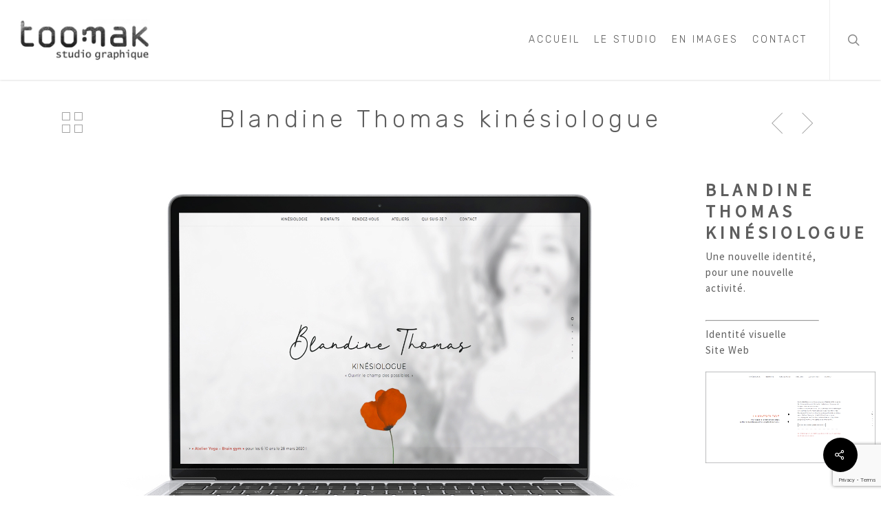

--- FILE ---
content_type: text/html; charset=utf-8
request_url: https://www.google.com/recaptcha/api2/anchor?ar=1&k=6LdlL0YsAAAAALQu0pLo-beXc5IJme9tpaVpTgpE&co=aHR0cHM6Ly93d3cudG9vbWFrLmNvbTo0NDM.&hl=en&v=PoyoqOPhxBO7pBk68S4YbpHZ&size=invisible&anchor-ms=20000&execute-ms=30000&cb=ech131ujixpt
body_size: 49649
content:
<!DOCTYPE HTML><html dir="ltr" lang="en"><head><meta http-equiv="Content-Type" content="text/html; charset=UTF-8">
<meta http-equiv="X-UA-Compatible" content="IE=edge">
<title>reCAPTCHA</title>
<style type="text/css">
/* cyrillic-ext */
@font-face {
  font-family: 'Roboto';
  font-style: normal;
  font-weight: 400;
  font-stretch: 100%;
  src: url(//fonts.gstatic.com/s/roboto/v48/KFO7CnqEu92Fr1ME7kSn66aGLdTylUAMa3GUBHMdazTgWw.woff2) format('woff2');
  unicode-range: U+0460-052F, U+1C80-1C8A, U+20B4, U+2DE0-2DFF, U+A640-A69F, U+FE2E-FE2F;
}
/* cyrillic */
@font-face {
  font-family: 'Roboto';
  font-style: normal;
  font-weight: 400;
  font-stretch: 100%;
  src: url(//fonts.gstatic.com/s/roboto/v48/KFO7CnqEu92Fr1ME7kSn66aGLdTylUAMa3iUBHMdazTgWw.woff2) format('woff2');
  unicode-range: U+0301, U+0400-045F, U+0490-0491, U+04B0-04B1, U+2116;
}
/* greek-ext */
@font-face {
  font-family: 'Roboto';
  font-style: normal;
  font-weight: 400;
  font-stretch: 100%;
  src: url(//fonts.gstatic.com/s/roboto/v48/KFO7CnqEu92Fr1ME7kSn66aGLdTylUAMa3CUBHMdazTgWw.woff2) format('woff2');
  unicode-range: U+1F00-1FFF;
}
/* greek */
@font-face {
  font-family: 'Roboto';
  font-style: normal;
  font-weight: 400;
  font-stretch: 100%;
  src: url(//fonts.gstatic.com/s/roboto/v48/KFO7CnqEu92Fr1ME7kSn66aGLdTylUAMa3-UBHMdazTgWw.woff2) format('woff2');
  unicode-range: U+0370-0377, U+037A-037F, U+0384-038A, U+038C, U+038E-03A1, U+03A3-03FF;
}
/* math */
@font-face {
  font-family: 'Roboto';
  font-style: normal;
  font-weight: 400;
  font-stretch: 100%;
  src: url(//fonts.gstatic.com/s/roboto/v48/KFO7CnqEu92Fr1ME7kSn66aGLdTylUAMawCUBHMdazTgWw.woff2) format('woff2');
  unicode-range: U+0302-0303, U+0305, U+0307-0308, U+0310, U+0312, U+0315, U+031A, U+0326-0327, U+032C, U+032F-0330, U+0332-0333, U+0338, U+033A, U+0346, U+034D, U+0391-03A1, U+03A3-03A9, U+03B1-03C9, U+03D1, U+03D5-03D6, U+03F0-03F1, U+03F4-03F5, U+2016-2017, U+2034-2038, U+203C, U+2040, U+2043, U+2047, U+2050, U+2057, U+205F, U+2070-2071, U+2074-208E, U+2090-209C, U+20D0-20DC, U+20E1, U+20E5-20EF, U+2100-2112, U+2114-2115, U+2117-2121, U+2123-214F, U+2190, U+2192, U+2194-21AE, U+21B0-21E5, U+21F1-21F2, U+21F4-2211, U+2213-2214, U+2216-22FF, U+2308-230B, U+2310, U+2319, U+231C-2321, U+2336-237A, U+237C, U+2395, U+239B-23B7, U+23D0, U+23DC-23E1, U+2474-2475, U+25AF, U+25B3, U+25B7, U+25BD, U+25C1, U+25CA, U+25CC, U+25FB, U+266D-266F, U+27C0-27FF, U+2900-2AFF, U+2B0E-2B11, U+2B30-2B4C, U+2BFE, U+3030, U+FF5B, U+FF5D, U+1D400-1D7FF, U+1EE00-1EEFF;
}
/* symbols */
@font-face {
  font-family: 'Roboto';
  font-style: normal;
  font-weight: 400;
  font-stretch: 100%;
  src: url(//fonts.gstatic.com/s/roboto/v48/KFO7CnqEu92Fr1ME7kSn66aGLdTylUAMaxKUBHMdazTgWw.woff2) format('woff2');
  unicode-range: U+0001-000C, U+000E-001F, U+007F-009F, U+20DD-20E0, U+20E2-20E4, U+2150-218F, U+2190, U+2192, U+2194-2199, U+21AF, U+21E6-21F0, U+21F3, U+2218-2219, U+2299, U+22C4-22C6, U+2300-243F, U+2440-244A, U+2460-24FF, U+25A0-27BF, U+2800-28FF, U+2921-2922, U+2981, U+29BF, U+29EB, U+2B00-2BFF, U+4DC0-4DFF, U+FFF9-FFFB, U+10140-1018E, U+10190-1019C, U+101A0, U+101D0-101FD, U+102E0-102FB, U+10E60-10E7E, U+1D2C0-1D2D3, U+1D2E0-1D37F, U+1F000-1F0FF, U+1F100-1F1AD, U+1F1E6-1F1FF, U+1F30D-1F30F, U+1F315, U+1F31C, U+1F31E, U+1F320-1F32C, U+1F336, U+1F378, U+1F37D, U+1F382, U+1F393-1F39F, U+1F3A7-1F3A8, U+1F3AC-1F3AF, U+1F3C2, U+1F3C4-1F3C6, U+1F3CA-1F3CE, U+1F3D4-1F3E0, U+1F3ED, U+1F3F1-1F3F3, U+1F3F5-1F3F7, U+1F408, U+1F415, U+1F41F, U+1F426, U+1F43F, U+1F441-1F442, U+1F444, U+1F446-1F449, U+1F44C-1F44E, U+1F453, U+1F46A, U+1F47D, U+1F4A3, U+1F4B0, U+1F4B3, U+1F4B9, U+1F4BB, U+1F4BF, U+1F4C8-1F4CB, U+1F4D6, U+1F4DA, U+1F4DF, U+1F4E3-1F4E6, U+1F4EA-1F4ED, U+1F4F7, U+1F4F9-1F4FB, U+1F4FD-1F4FE, U+1F503, U+1F507-1F50B, U+1F50D, U+1F512-1F513, U+1F53E-1F54A, U+1F54F-1F5FA, U+1F610, U+1F650-1F67F, U+1F687, U+1F68D, U+1F691, U+1F694, U+1F698, U+1F6AD, U+1F6B2, U+1F6B9-1F6BA, U+1F6BC, U+1F6C6-1F6CF, U+1F6D3-1F6D7, U+1F6E0-1F6EA, U+1F6F0-1F6F3, U+1F6F7-1F6FC, U+1F700-1F7FF, U+1F800-1F80B, U+1F810-1F847, U+1F850-1F859, U+1F860-1F887, U+1F890-1F8AD, U+1F8B0-1F8BB, U+1F8C0-1F8C1, U+1F900-1F90B, U+1F93B, U+1F946, U+1F984, U+1F996, U+1F9E9, U+1FA00-1FA6F, U+1FA70-1FA7C, U+1FA80-1FA89, U+1FA8F-1FAC6, U+1FACE-1FADC, U+1FADF-1FAE9, U+1FAF0-1FAF8, U+1FB00-1FBFF;
}
/* vietnamese */
@font-face {
  font-family: 'Roboto';
  font-style: normal;
  font-weight: 400;
  font-stretch: 100%;
  src: url(//fonts.gstatic.com/s/roboto/v48/KFO7CnqEu92Fr1ME7kSn66aGLdTylUAMa3OUBHMdazTgWw.woff2) format('woff2');
  unicode-range: U+0102-0103, U+0110-0111, U+0128-0129, U+0168-0169, U+01A0-01A1, U+01AF-01B0, U+0300-0301, U+0303-0304, U+0308-0309, U+0323, U+0329, U+1EA0-1EF9, U+20AB;
}
/* latin-ext */
@font-face {
  font-family: 'Roboto';
  font-style: normal;
  font-weight: 400;
  font-stretch: 100%;
  src: url(//fonts.gstatic.com/s/roboto/v48/KFO7CnqEu92Fr1ME7kSn66aGLdTylUAMa3KUBHMdazTgWw.woff2) format('woff2');
  unicode-range: U+0100-02BA, U+02BD-02C5, U+02C7-02CC, U+02CE-02D7, U+02DD-02FF, U+0304, U+0308, U+0329, U+1D00-1DBF, U+1E00-1E9F, U+1EF2-1EFF, U+2020, U+20A0-20AB, U+20AD-20C0, U+2113, U+2C60-2C7F, U+A720-A7FF;
}
/* latin */
@font-face {
  font-family: 'Roboto';
  font-style: normal;
  font-weight: 400;
  font-stretch: 100%;
  src: url(//fonts.gstatic.com/s/roboto/v48/KFO7CnqEu92Fr1ME7kSn66aGLdTylUAMa3yUBHMdazQ.woff2) format('woff2');
  unicode-range: U+0000-00FF, U+0131, U+0152-0153, U+02BB-02BC, U+02C6, U+02DA, U+02DC, U+0304, U+0308, U+0329, U+2000-206F, U+20AC, U+2122, U+2191, U+2193, U+2212, U+2215, U+FEFF, U+FFFD;
}
/* cyrillic-ext */
@font-face {
  font-family: 'Roboto';
  font-style: normal;
  font-weight: 500;
  font-stretch: 100%;
  src: url(//fonts.gstatic.com/s/roboto/v48/KFO7CnqEu92Fr1ME7kSn66aGLdTylUAMa3GUBHMdazTgWw.woff2) format('woff2');
  unicode-range: U+0460-052F, U+1C80-1C8A, U+20B4, U+2DE0-2DFF, U+A640-A69F, U+FE2E-FE2F;
}
/* cyrillic */
@font-face {
  font-family: 'Roboto';
  font-style: normal;
  font-weight: 500;
  font-stretch: 100%;
  src: url(//fonts.gstatic.com/s/roboto/v48/KFO7CnqEu92Fr1ME7kSn66aGLdTylUAMa3iUBHMdazTgWw.woff2) format('woff2');
  unicode-range: U+0301, U+0400-045F, U+0490-0491, U+04B0-04B1, U+2116;
}
/* greek-ext */
@font-face {
  font-family: 'Roboto';
  font-style: normal;
  font-weight: 500;
  font-stretch: 100%;
  src: url(//fonts.gstatic.com/s/roboto/v48/KFO7CnqEu92Fr1ME7kSn66aGLdTylUAMa3CUBHMdazTgWw.woff2) format('woff2');
  unicode-range: U+1F00-1FFF;
}
/* greek */
@font-face {
  font-family: 'Roboto';
  font-style: normal;
  font-weight: 500;
  font-stretch: 100%;
  src: url(//fonts.gstatic.com/s/roboto/v48/KFO7CnqEu92Fr1ME7kSn66aGLdTylUAMa3-UBHMdazTgWw.woff2) format('woff2');
  unicode-range: U+0370-0377, U+037A-037F, U+0384-038A, U+038C, U+038E-03A1, U+03A3-03FF;
}
/* math */
@font-face {
  font-family: 'Roboto';
  font-style: normal;
  font-weight: 500;
  font-stretch: 100%;
  src: url(//fonts.gstatic.com/s/roboto/v48/KFO7CnqEu92Fr1ME7kSn66aGLdTylUAMawCUBHMdazTgWw.woff2) format('woff2');
  unicode-range: U+0302-0303, U+0305, U+0307-0308, U+0310, U+0312, U+0315, U+031A, U+0326-0327, U+032C, U+032F-0330, U+0332-0333, U+0338, U+033A, U+0346, U+034D, U+0391-03A1, U+03A3-03A9, U+03B1-03C9, U+03D1, U+03D5-03D6, U+03F0-03F1, U+03F4-03F5, U+2016-2017, U+2034-2038, U+203C, U+2040, U+2043, U+2047, U+2050, U+2057, U+205F, U+2070-2071, U+2074-208E, U+2090-209C, U+20D0-20DC, U+20E1, U+20E5-20EF, U+2100-2112, U+2114-2115, U+2117-2121, U+2123-214F, U+2190, U+2192, U+2194-21AE, U+21B0-21E5, U+21F1-21F2, U+21F4-2211, U+2213-2214, U+2216-22FF, U+2308-230B, U+2310, U+2319, U+231C-2321, U+2336-237A, U+237C, U+2395, U+239B-23B7, U+23D0, U+23DC-23E1, U+2474-2475, U+25AF, U+25B3, U+25B7, U+25BD, U+25C1, U+25CA, U+25CC, U+25FB, U+266D-266F, U+27C0-27FF, U+2900-2AFF, U+2B0E-2B11, U+2B30-2B4C, U+2BFE, U+3030, U+FF5B, U+FF5D, U+1D400-1D7FF, U+1EE00-1EEFF;
}
/* symbols */
@font-face {
  font-family: 'Roboto';
  font-style: normal;
  font-weight: 500;
  font-stretch: 100%;
  src: url(//fonts.gstatic.com/s/roboto/v48/KFO7CnqEu92Fr1ME7kSn66aGLdTylUAMaxKUBHMdazTgWw.woff2) format('woff2');
  unicode-range: U+0001-000C, U+000E-001F, U+007F-009F, U+20DD-20E0, U+20E2-20E4, U+2150-218F, U+2190, U+2192, U+2194-2199, U+21AF, U+21E6-21F0, U+21F3, U+2218-2219, U+2299, U+22C4-22C6, U+2300-243F, U+2440-244A, U+2460-24FF, U+25A0-27BF, U+2800-28FF, U+2921-2922, U+2981, U+29BF, U+29EB, U+2B00-2BFF, U+4DC0-4DFF, U+FFF9-FFFB, U+10140-1018E, U+10190-1019C, U+101A0, U+101D0-101FD, U+102E0-102FB, U+10E60-10E7E, U+1D2C0-1D2D3, U+1D2E0-1D37F, U+1F000-1F0FF, U+1F100-1F1AD, U+1F1E6-1F1FF, U+1F30D-1F30F, U+1F315, U+1F31C, U+1F31E, U+1F320-1F32C, U+1F336, U+1F378, U+1F37D, U+1F382, U+1F393-1F39F, U+1F3A7-1F3A8, U+1F3AC-1F3AF, U+1F3C2, U+1F3C4-1F3C6, U+1F3CA-1F3CE, U+1F3D4-1F3E0, U+1F3ED, U+1F3F1-1F3F3, U+1F3F5-1F3F7, U+1F408, U+1F415, U+1F41F, U+1F426, U+1F43F, U+1F441-1F442, U+1F444, U+1F446-1F449, U+1F44C-1F44E, U+1F453, U+1F46A, U+1F47D, U+1F4A3, U+1F4B0, U+1F4B3, U+1F4B9, U+1F4BB, U+1F4BF, U+1F4C8-1F4CB, U+1F4D6, U+1F4DA, U+1F4DF, U+1F4E3-1F4E6, U+1F4EA-1F4ED, U+1F4F7, U+1F4F9-1F4FB, U+1F4FD-1F4FE, U+1F503, U+1F507-1F50B, U+1F50D, U+1F512-1F513, U+1F53E-1F54A, U+1F54F-1F5FA, U+1F610, U+1F650-1F67F, U+1F687, U+1F68D, U+1F691, U+1F694, U+1F698, U+1F6AD, U+1F6B2, U+1F6B9-1F6BA, U+1F6BC, U+1F6C6-1F6CF, U+1F6D3-1F6D7, U+1F6E0-1F6EA, U+1F6F0-1F6F3, U+1F6F7-1F6FC, U+1F700-1F7FF, U+1F800-1F80B, U+1F810-1F847, U+1F850-1F859, U+1F860-1F887, U+1F890-1F8AD, U+1F8B0-1F8BB, U+1F8C0-1F8C1, U+1F900-1F90B, U+1F93B, U+1F946, U+1F984, U+1F996, U+1F9E9, U+1FA00-1FA6F, U+1FA70-1FA7C, U+1FA80-1FA89, U+1FA8F-1FAC6, U+1FACE-1FADC, U+1FADF-1FAE9, U+1FAF0-1FAF8, U+1FB00-1FBFF;
}
/* vietnamese */
@font-face {
  font-family: 'Roboto';
  font-style: normal;
  font-weight: 500;
  font-stretch: 100%;
  src: url(//fonts.gstatic.com/s/roboto/v48/KFO7CnqEu92Fr1ME7kSn66aGLdTylUAMa3OUBHMdazTgWw.woff2) format('woff2');
  unicode-range: U+0102-0103, U+0110-0111, U+0128-0129, U+0168-0169, U+01A0-01A1, U+01AF-01B0, U+0300-0301, U+0303-0304, U+0308-0309, U+0323, U+0329, U+1EA0-1EF9, U+20AB;
}
/* latin-ext */
@font-face {
  font-family: 'Roboto';
  font-style: normal;
  font-weight: 500;
  font-stretch: 100%;
  src: url(//fonts.gstatic.com/s/roboto/v48/KFO7CnqEu92Fr1ME7kSn66aGLdTylUAMa3KUBHMdazTgWw.woff2) format('woff2');
  unicode-range: U+0100-02BA, U+02BD-02C5, U+02C7-02CC, U+02CE-02D7, U+02DD-02FF, U+0304, U+0308, U+0329, U+1D00-1DBF, U+1E00-1E9F, U+1EF2-1EFF, U+2020, U+20A0-20AB, U+20AD-20C0, U+2113, U+2C60-2C7F, U+A720-A7FF;
}
/* latin */
@font-face {
  font-family: 'Roboto';
  font-style: normal;
  font-weight: 500;
  font-stretch: 100%;
  src: url(//fonts.gstatic.com/s/roboto/v48/KFO7CnqEu92Fr1ME7kSn66aGLdTylUAMa3yUBHMdazQ.woff2) format('woff2');
  unicode-range: U+0000-00FF, U+0131, U+0152-0153, U+02BB-02BC, U+02C6, U+02DA, U+02DC, U+0304, U+0308, U+0329, U+2000-206F, U+20AC, U+2122, U+2191, U+2193, U+2212, U+2215, U+FEFF, U+FFFD;
}
/* cyrillic-ext */
@font-face {
  font-family: 'Roboto';
  font-style: normal;
  font-weight: 900;
  font-stretch: 100%;
  src: url(//fonts.gstatic.com/s/roboto/v48/KFO7CnqEu92Fr1ME7kSn66aGLdTylUAMa3GUBHMdazTgWw.woff2) format('woff2');
  unicode-range: U+0460-052F, U+1C80-1C8A, U+20B4, U+2DE0-2DFF, U+A640-A69F, U+FE2E-FE2F;
}
/* cyrillic */
@font-face {
  font-family: 'Roboto';
  font-style: normal;
  font-weight: 900;
  font-stretch: 100%;
  src: url(//fonts.gstatic.com/s/roboto/v48/KFO7CnqEu92Fr1ME7kSn66aGLdTylUAMa3iUBHMdazTgWw.woff2) format('woff2');
  unicode-range: U+0301, U+0400-045F, U+0490-0491, U+04B0-04B1, U+2116;
}
/* greek-ext */
@font-face {
  font-family: 'Roboto';
  font-style: normal;
  font-weight: 900;
  font-stretch: 100%;
  src: url(//fonts.gstatic.com/s/roboto/v48/KFO7CnqEu92Fr1ME7kSn66aGLdTylUAMa3CUBHMdazTgWw.woff2) format('woff2');
  unicode-range: U+1F00-1FFF;
}
/* greek */
@font-face {
  font-family: 'Roboto';
  font-style: normal;
  font-weight: 900;
  font-stretch: 100%;
  src: url(//fonts.gstatic.com/s/roboto/v48/KFO7CnqEu92Fr1ME7kSn66aGLdTylUAMa3-UBHMdazTgWw.woff2) format('woff2');
  unicode-range: U+0370-0377, U+037A-037F, U+0384-038A, U+038C, U+038E-03A1, U+03A3-03FF;
}
/* math */
@font-face {
  font-family: 'Roboto';
  font-style: normal;
  font-weight: 900;
  font-stretch: 100%;
  src: url(//fonts.gstatic.com/s/roboto/v48/KFO7CnqEu92Fr1ME7kSn66aGLdTylUAMawCUBHMdazTgWw.woff2) format('woff2');
  unicode-range: U+0302-0303, U+0305, U+0307-0308, U+0310, U+0312, U+0315, U+031A, U+0326-0327, U+032C, U+032F-0330, U+0332-0333, U+0338, U+033A, U+0346, U+034D, U+0391-03A1, U+03A3-03A9, U+03B1-03C9, U+03D1, U+03D5-03D6, U+03F0-03F1, U+03F4-03F5, U+2016-2017, U+2034-2038, U+203C, U+2040, U+2043, U+2047, U+2050, U+2057, U+205F, U+2070-2071, U+2074-208E, U+2090-209C, U+20D0-20DC, U+20E1, U+20E5-20EF, U+2100-2112, U+2114-2115, U+2117-2121, U+2123-214F, U+2190, U+2192, U+2194-21AE, U+21B0-21E5, U+21F1-21F2, U+21F4-2211, U+2213-2214, U+2216-22FF, U+2308-230B, U+2310, U+2319, U+231C-2321, U+2336-237A, U+237C, U+2395, U+239B-23B7, U+23D0, U+23DC-23E1, U+2474-2475, U+25AF, U+25B3, U+25B7, U+25BD, U+25C1, U+25CA, U+25CC, U+25FB, U+266D-266F, U+27C0-27FF, U+2900-2AFF, U+2B0E-2B11, U+2B30-2B4C, U+2BFE, U+3030, U+FF5B, U+FF5D, U+1D400-1D7FF, U+1EE00-1EEFF;
}
/* symbols */
@font-face {
  font-family: 'Roboto';
  font-style: normal;
  font-weight: 900;
  font-stretch: 100%;
  src: url(//fonts.gstatic.com/s/roboto/v48/KFO7CnqEu92Fr1ME7kSn66aGLdTylUAMaxKUBHMdazTgWw.woff2) format('woff2');
  unicode-range: U+0001-000C, U+000E-001F, U+007F-009F, U+20DD-20E0, U+20E2-20E4, U+2150-218F, U+2190, U+2192, U+2194-2199, U+21AF, U+21E6-21F0, U+21F3, U+2218-2219, U+2299, U+22C4-22C6, U+2300-243F, U+2440-244A, U+2460-24FF, U+25A0-27BF, U+2800-28FF, U+2921-2922, U+2981, U+29BF, U+29EB, U+2B00-2BFF, U+4DC0-4DFF, U+FFF9-FFFB, U+10140-1018E, U+10190-1019C, U+101A0, U+101D0-101FD, U+102E0-102FB, U+10E60-10E7E, U+1D2C0-1D2D3, U+1D2E0-1D37F, U+1F000-1F0FF, U+1F100-1F1AD, U+1F1E6-1F1FF, U+1F30D-1F30F, U+1F315, U+1F31C, U+1F31E, U+1F320-1F32C, U+1F336, U+1F378, U+1F37D, U+1F382, U+1F393-1F39F, U+1F3A7-1F3A8, U+1F3AC-1F3AF, U+1F3C2, U+1F3C4-1F3C6, U+1F3CA-1F3CE, U+1F3D4-1F3E0, U+1F3ED, U+1F3F1-1F3F3, U+1F3F5-1F3F7, U+1F408, U+1F415, U+1F41F, U+1F426, U+1F43F, U+1F441-1F442, U+1F444, U+1F446-1F449, U+1F44C-1F44E, U+1F453, U+1F46A, U+1F47D, U+1F4A3, U+1F4B0, U+1F4B3, U+1F4B9, U+1F4BB, U+1F4BF, U+1F4C8-1F4CB, U+1F4D6, U+1F4DA, U+1F4DF, U+1F4E3-1F4E6, U+1F4EA-1F4ED, U+1F4F7, U+1F4F9-1F4FB, U+1F4FD-1F4FE, U+1F503, U+1F507-1F50B, U+1F50D, U+1F512-1F513, U+1F53E-1F54A, U+1F54F-1F5FA, U+1F610, U+1F650-1F67F, U+1F687, U+1F68D, U+1F691, U+1F694, U+1F698, U+1F6AD, U+1F6B2, U+1F6B9-1F6BA, U+1F6BC, U+1F6C6-1F6CF, U+1F6D3-1F6D7, U+1F6E0-1F6EA, U+1F6F0-1F6F3, U+1F6F7-1F6FC, U+1F700-1F7FF, U+1F800-1F80B, U+1F810-1F847, U+1F850-1F859, U+1F860-1F887, U+1F890-1F8AD, U+1F8B0-1F8BB, U+1F8C0-1F8C1, U+1F900-1F90B, U+1F93B, U+1F946, U+1F984, U+1F996, U+1F9E9, U+1FA00-1FA6F, U+1FA70-1FA7C, U+1FA80-1FA89, U+1FA8F-1FAC6, U+1FACE-1FADC, U+1FADF-1FAE9, U+1FAF0-1FAF8, U+1FB00-1FBFF;
}
/* vietnamese */
@font-face {
  font-family: 'Roboto';
  font-style: normal;
  font-weight: 900;
  font-stretch: 100%;
  src: url(//fonts.gstatic.com/s/roboto/v48/KFO7CnqEu92Fr1ME7kSn66aGLdTylUAMa3OUBHMdazTgWw.woff2) format('woff2');
  unicode-range: U+0102-0103, U+0110-0111, U+0128-0129, U+0168-0169, U+01A0-01A1, U+01AF-01B0, U+0300-0301, U+0303-0304, U+0308-0309, U+0323, U+0329, U+1EA0-1EF9, U+20AB;
}
/* latin-ext */
@font-face {
  font-family: 'Roboto';
  font-style: normal;
  font-weight: 900;
  font-stretch: 100%;
  src: url(//fonts.gstatic.com/s/roboto/v48/KFO7CnqEu92Fr1ME7kSn66aGLdTylUAMa3KUBHMdazTgWw.woff2) format('woff2');
  unicode-range: U+0100-02BA, U+02BD-02C5, U+02C7-02CC, U+02CE-02D7, U+02DD-02FF, U+0304, U+0308, U+0329, U+1D00-1DBF, U+1E00-1E9F, U+1EF2-1EFF, U+2020, U+20A0-20AB, U+20AD-20C0, U+2113, U+2C60-2C7F, U+A720-A7FF;
}
/* latin */
@font-face {
  font-family: 'Roboto';
  font-style: normal;
  font-weight: 900;
  font-stretch: 100%;
  src: url(//fonts.gstatic.com/s/roboto/v48/KFO7CnqEu92Fr1ME7kSn66aGLdTylUAMa3yUBHMdazQ.woff2) format('woff2');
  unicode-range: U+0000-00FF, U+0131, U+0152-0153, U+02BB-02BC, U+02C6, U+02DA, U+02DC, U+0304, U+0308, U+0329, U+2000-206F, U+20AC, U+2122, U+2191, U+2193, U+2212, U+2215, U+FEFF, U+FFFD;
}

</style>
<link rel="stylesheet" type="text/css" href="https://www.gstatic.com/recaptcha/releases/PoyoqOPhxBO7pBk68S4YbpHZ/styles__ltr.css">
<script nonce="I3F0uUmZbOp1xLUkloBdRw" type="text/javascript">window['__recaptcha_api'] = 'https://www.google.com/recaptcha/api2/';</script>
<script type="text/javascript" src="https://www.gstatic.com/recaptcha/releases/PoyoqOPhxBO7pBk68S4YbpHZ/recaptcha__en.js" nonce="I3F0uUmZbOp1xLUkloBdRw">
      
    </script></head>
<body><div id="rc-anchor-alert" class="rc-anchor-alert"></div>
<input type="hidden" id="recaptcha-token" value="[base64]">
<script type="text/javascript" nonce="I3F0uUmZbOp1xLUkloBdRw">
      recaptcha.anchor.Main.init("[\x22ainput\x22,[\x22bgdata\x22,\x22\x22,\[base64]/[base64]/[base64]/[base64]/[base64]/[base64]/KGcoTywyNTMsTy5PKSxVRyhPLEMpKTpnKE8sMjUzLEMpLE8pKSxsKSksTykpfSxieT1mdW5jdGlvbihDLE8sdSxsKXtmb3IobD0odT1SKEMpLDApO08+MDtPLS0pbD1sPDw4fFooQyk7ZyhDLHUsbCl9LFVHPWZ1bmN0aW9uKEMsTyl7Qy5pLmxlbmd0aD4xMDQ/[base64]/[base64]/[base64]/[base64]/[base64]/[base64]/[base64]\\u003d\x22,\[base64]\\u003d\\u003d\x22,\x22HC53wpo9TsKFbMKjOQDDj3HDmsKULsOgUMOvWsK5ZmFCw6Uowpsvw65LYsOBw7rCnV3DlsOuw53Cj8Kyw4HCv8Kcw6XCk8OUw6/DiBtFTntAY8K+wp42X2jCjQ3DsDLCk8KkEcK4w60pbcKxAsK/[base64]/ChADCrsOrMcKgRXY/JX7CsMOIPUvDgsO+w7HDrcORHTIWwqnDlQDDoMKiw65pw6UOFsKfGsKQcMK6BznDgk3CtsO0JE5fw5NpwqtRwpvDulsEcFc/F8OPw7FNQj/CncKQZsK4B8Kfw6BRw7PDvA/ChFnChRbDnsKVLcKiF2prPxhadcK6PMOgEcOEKXQRw6zCkm/DqcOtdsKVwpnCs8OtwqpsQMKIwp3Csx/CqsKRwq3CiyFrwpt8w4zCvsKxw4/ClH3Dmz0MwqvCrcKzw7YcwpXDiCMOwrDCq1hZNsOlIsO3w4dXw512w57ClcOEAAlUw7JPw73CmXDDgFvDpmXDg2wRw5diYsKtZX/DjBA2ZXI7V8KUwpLCozp1w4/DhsO1w4zDhGNjJVUUw7LDskjDr1s/[base64]/wqHCpBoIHcKfKgUUBBp4CsOJwrLDm8KIY8KIwpPDuQHDiz7CoDYjw7HCmzzDjSfDp8OOcGIfwrXDqyfDvTzCuMKLdSw5Q8Klw6xZFi/DjMKgw6vClcKKf8OOwqQqbjgEUyLChQjCgsOqHsKrb2zCglZJfMKhwoJ3w6ZFwo7CoMOnwrTCusKCDcOlSgnDt8Onwq3Cu1dDwrUoRsKTw7hPUMO3C07Dul/CvDYJKsK7aXLDmsKKwqrCrxHDvzrCq8KPf3FJwrbCjjzCi1bCuiB4CsKKWMO6KnrDp8KIwqfDjsK6cT3Cj3U6PMObC8OFwoZGw6zCk8OgIsKjw6TCmBfCog/Csm8RXsKeRTMmw67CixxGRcOSwqbChVzDiTwcwqFewr0zNHXCtkDDnF/DvgfDqXbDkTHCmcOKwpIdw4xkw4bCgkBEwr1XwoTCpGHCq8K4w4DDhsOhbMOiwr1tBQ9uwrrCocOiw4E5w5nCosKPEQ3DsBDDo2vChsOlZ8O4w4h1w7hpwr5tw409w5ULw7bDnsK8bcO0wqDDgsKkR8K5WcK7P8K/NMKgw6XCoUk5w58YwpwmwqvDolXDgWjCszHDrDLDsBHCghkoWBsjwrLCmR/DpsK9AQgUBBLDrMK1RS/DiRzCnh/[base64]/[base64]/DgcOzw7rCicKTa8KQw57DuEALMz0pdMOvVVUsTsOvEcOUV115wo/DtMOnXcKOX0Ihwp3DnkU4woAdHMKPwoXCvi4ew6AjPcO1w7XCvsOKw5nCjcKQLMKjUh5vDCjDvcOuw7cxwoxjYnYBw4LDglTDssK+w7XCrsOCwpvCq8Ojwr81c8KAcBDCsWfDusOXwqpxM8KZD3TCrBHDvMOZw67DhMKjdh3CscKjPg/CglwrdMOAwonDo8Knw6kiEmFuR2HCgsKpw6AVfMOzNULDgMKdQnrCtsOPw4duYMKXPcKHWcK4DMK6woZnwr7Cli4LwoFBw53DojpvworCi0wEworDol1AIMOswppRw5fDq3vCvmwAwrzCpMOBw77Ct8KTw5JiN0t4QnPCpD5Hd8KQR0TDqsK2TQNsbcOtwrc/[base64]/DtcKEwpfCuy0ueGrCnsOtV8KMw5BIwr7Cu2xpEsKQEsKyZVHComwGHkPDplbDr8ORwrAxSsKPdsKNw4FcGcKiPcONwrHCql/CpcKtw7VvQMOJRRM0LMK2w4LCh8OtwonDgAIJwrlVwo/[base64]/Do245SsKIwrTDkcOJUMOBwp0Rw7EWCFPCgsOxPyRODzLCrmLDsMKnw5XCr8Ojw4nCr8OANMKCw6/[base64]/Ckm7CnMO5OMOMw6pMw6ZEw40yUcO6BMO8w5XDqMKiCgVfw63DqsKDw5YTWcOkw4jDlSXCvsOFw4I4w4/DqMK2wo/Co8Knw5HDsMK4w4hLw7zDkcOgcEoXY8Kbw6DDpsOCw5Q7OBwUw75zH1rCkTHCucKKwpLCs8OwCMKbX1DDv30ww4kjw65kwpbCiyXDqMO7PCPDql/DvMKYwpPDvz7DonXCt8O7wqV6a1PCnnFvwq56w7YiwoQcKcOWUyJXw7HCm8K3w6PCrirCtQbCvm/Cq0vCkyFXVMOmA3lMB8KkwobDsjcdw4fCqhTDt8KvB8K5M3nCisKxw4TCmzTDkxUOw7DDiF4DERRFwotaT8O7MsOkwrXDgF7CmjfCrcOXa8KULShoSRIGw6nDmMKLw4/CjB5ISTfCiAEiC8KabANsIhLDmUrClHxTwopjw5cNW8Kgwpoxw4UEw6w6dsOfYGwzAVPDoVzCtT0wVz1kYB3DpMKUw7I7w5XClMOVw7Bswo/CnsKVMg1ewqjCuxbCgSlzfcO1b8KOwpbCosKswrfClsOfe1zDnMOxSirDlTcGOGB+wpJdwrIWw5HCgsK6wpPCt8KpwpshHG/[base64]/CnMOtPcORw4DCi8KrCsOKNsOXDyzDv8K2Y0zDtcKXC8OzUG3CicOqScODwot3R8OewqTCsH8pw6oKJDpBwobCsV/CjsOPwpnCm8OSIh1ywqfDkMKawo/Dv0vCthMHwpdJaMK8ZMOswoXDjMKPwr7CjXPCgsOMScKdHMKOwr/[base64]/DosO8F8KJw5sHQsOzEy3CkcOXEws0B8KpIzEzw69SBMODZwXCicKpwrPCnE02Q8KJTkgNwp5MwqzCgsOYLcO7bcONwr4CworDgcKVw6PDmU4aGMOWwp1EwrrDsnorw4PDnT/[base64]/DrsOCw7rDgEhAw6XDucKtRMKeXj9xRz3DqVkmQ8Kiw77DpGB2a3VifhPCtknDuAUvwrUWLR/CkiXDoHB1OsOsw7PCvWLDlMOcY1Bfw4FjdTkbwrvDo8OIw5gPwqUgw6xHwqvDkxQUd1XCvG4gbsKLFsK9wqPDuwTCky/DuQUiUsKKwqx0Cg7CqcOZwpvCjwfCk8KNw4/DrWNbOArDoAHDgsKRwrVbw5/Cj04yw67DuFp6w57DmWRtbsKgHMO4E8KEwpYIw4fDhMO7byTDgTfCjjvCsxnDm3rDtl7CnTLCtMKaPsKNCcKbHMOdd1nCiXlYwrHCnHEFOUcHdAzDlUbDshHCssKXTUBiwplWwp91w6LDisOtVEEqw7LChcO8wpLCl8KVwq/DvcOde0PCmRhNO8K9wpDCsWUbwpsCSWvDuHo2w5rCrMOVYxvCosO+RcKaw4bCqjUoMMKbwrfCjTYZEsOqw5Esw7Jiw5fDgwTDkTUEE8O/w4F9w6UCwrlvPcOXSmvDnsKLw7ZMc8KNaMKkEWnDjcKLMScsw4ovw7XCm8ONUALCjMKUH8OjdsO6RsO7fsKXDsOtwqvCrTBfwptceMKoOMKlw5EBw65cQsOLdMKmZ8OXHcKbwqUBAHHCqnnDncOgwoHDhMO4esKrw5XDtcKMw7JXbcKmIMOLwrYgwoJZw6dwwpNVwq/DgsO2w6fDk2lgbcKpJcKtw6ERwo3CqsKcw50aVglEw6fDqmRQHEDCrHYDDsKqw44TwrXDnjBbwq/DoCvDvMKWwr7DscOIw7vCscK2wopBWMKOCRrCg8OqNcK2U8KCwpEbw6jDlnUqwpbDqyhpw6/DlC4hbi3Ci3nCl8OQworDk8OZw6NTHBdYwrLCrMKRZMOPw4ZlwrnCq8O0wqPDs8KxFsO7w6HCjRk4w7kDeCNjw6IKfcOqQh9Lw4JowoHClnliw5/CrcOXRB8gWFjDkAHCh8KLw47CvMKtwqNSJklNwq7CoCXCncKqVmV9woXCp8K7w6U/CFQJw6nDmFnCmcKJwrIOQ8KpbMKkwrjDi3jDlMKcwp9wwotiGsOww4FPVMK9w6XCoMOkwrTCt0HDqMKPwrhQwotkw4V1PsOtw4p3wpXCuhh2JG7DksObw5Iyb2ZCw5vDuE/Dh8Kbw4hyw7XDjjXDnzJDS0/ChUjDv2YMA0DDiXLCvcKfwpzCocKMw6ALX8OBWcOkw7/[base64]/DhsOCKMKpd1HCnC7CocKSa8OHA8KCw4AXw7DCjQARRcKVw7Qcwr13woR9w69Iw6g/[base64]/Dl3cpVcK9w43DssKJw5lzcMKdNsO6TMK8w7nChyBLcsOHw5fDjATDhcORHntywo3DlUk2P8OHIUjCn8KCw5QwwrpKwoTDgBhDw7bDt8OFw5LCoUp0wo3Ck8OGHjYZwp/CtcKUS8OGwqp8VXVUw50GwpXDk3okwojDniNGYzfDtDXCpC7DgsKIH8OEwpgxVBDCrgHDlC/[base64]/[base64]/CigoibsOzw6/CiMORw43DqsKOOsO9woHDtMO3w6/DvRNAeMOKcArDqcOgw5gSw4TDlsOoAsKZZwPDhQTCmXMxw6DCicKfw419NXA/YsOCKgzDqcO8wrnCpVdoYMO7ECPDhi4bw6DCnsK/NjXDjUtwwpDCvAbCpipzZ2XClQgLM1gDd8Ksw6PDhhHDt8KWR2gowqJ/wr7CvVRdO8OHIlnDnxIaw6vCuEwZQ8Otw6LCnzhVczXCr8OBRTQOTBTCvn1gwqBVw5EUImVcw7wNZsOBb8KPYjE0InB5w7XDvsKHZ2vDoCYibwDCuXdua8O6E8Odw6hTW0ZGw6oYw6fCpQ/Ct8KfwoRhd3vDrMOSUVbCrSA+w71UAiF0InxCwqLDq8Oww7nCmMK2wr3Dkx/[base64]/DtMOFwrPDn3/DsHpLaUjDuMOmQFprwqt/w4xUw53DuFBFYsKURnIpZl/Du8KmwrDDvEtrwpAuHkkiAAp6w5VJAxM7w7Ndw5MUYCxCwonDgcOzw6jCvcOEwoNJKcKzw7jCksKZbT/DinPCrsOyN8OydMOzw4TDg8KLWCF5MQzCt399C8OgccOBWVp4D04QwpFawp3CpcKEbTYdGcK5woDDpsOAdcKmwoXCksOQKVzDhRpiw4xbXAxKw6wtwqHDm8O6UsOlQgR0c8Odw4pHbR1NSGTDkMOHw5YYw6vDjx7CnzoYdiRbwohdwqbDssOVwq8IwqHCnzzClcO/JsOFw7XCiMOzWTbDjxvDpMK1woMobS4ew4Mjw71uw5/[base64]/DlQXDpcOHwr3DqQjCv8O+wpVJw6HDnWzDqyQ0w7BMQcK2ccKAIhfDqcKkwps3JMKPSE0+asOEw45sw5PDiFnDrsOgwq4BCFIFw60iTnBqw5lILcKnfTDDmMKpMDHCrcKYBcOsDR/CmVzCssOzw4TDkMKPCT0ow5VDwqs2fh9lYMOZE8K7wqrCkcOiCzbDisORwpJewolsw4sGw4DDqMKfOsOdw4/Dj3DDonbClsKveMKBPTYew6XDssK9wq7CqTt5wqPCjMOvw6tzN8K/GsOpAMOdUjdaYsOpw6bCjX4MbsOPVV4oeB7ClE7Dm8OyDk1Bw4jDjll8wpNIOHDDvQdOwo/[base64]/[base64]/CgMOpw4nDhcK5JV0RcCVmwo/[base64]/CqSs1w6JFwr3Cs8OwDXwSw6pFNMKhwrnChsOcw5vCv8Ofw7vDvcOGAsOvwoUIwp3CtGTCm8KaccO0DsOrXCLChlELw5VIdsOewo3DqU9BwodIXsO6JUnDucK7w6Zyw7LCiWI4w7XCogN+w5/DtzsLwoYfw4ZgP0jCl8OjJMOkw7guwq7DqsKHw7rCiEjDjMK7bsKawrDDisKAQcOzwqjCqDfDgcOGCEHCvH4OWsOLwpbCvMO+NhF+wrhhwqkrA2EAQ8OTwrXDpMKCwr7ClGvCkMOXw74WODrCjMKUf8OGwqLCiiYNwoLCs8OvwqE7W8K0wqZDXsOaZhbCgMO/KQDDiRPCjyTCln/Dk8Orw71DwrjDom5zVBZcw6rChmLCiBA/FXIFAMOud8KuK17DnsOPeE83ZhnDvEHDlMKjwr9wwrjDq8KXwo0ew7ULw6zCsjjDkMKBEEPChA/DqXE2w47Ck8Kuw719AsKAw6PCiUU6w4TCuMKMw4EKw53CqW1wM8OLQQfDlsKVIcOew788w5wwHXrDgsK5IyTCiGdjwoYLZ8O4wo/DhiXCs8KNwptpw5rDrQYSwrEhw63Dm0DDjlDDicO+w7rCgQ/[base64]/[base64]/DsHBMJ2nDlsKaBXMvw7hMw6QQHW8jQsOkwrXCpm/CgMO/ZD3CosKpKlYnwpROwpwwXsKvdsOswrcGwpzCuMOiw5gxwoNKwq1pKwnDhUnCksK/DHRxw5jCjjzCkcKdwpAycMOOw5bDqGwre8OEBFbCtcOXe8O7w5Ifw5Rfw6tJw4U1H8OecCEWwoo0w6HCtMOlaE4yw4/[base64]/[base64]/CvcOHQsK9wrMnwqFKaAxEAMOJCcOswoNxw5Bnwq5kUDZEAF/[base64]/N8Omw4TDgsO1ekJtwpQ0w5NAUHlVw5bCuhbChBZqVcKiw5wMHnkqwqTCkMKdFjHDv0siRxF+H8KaTsKGwovDosOJw5RDD8OEwpXCkcOMwpoNcWYkRMK0w5NKdcK2GT/Cm0TDoHFIbsOkw6LDnkoxQUwqwp7DrmwgwrDDuHcTLFUuLcO9fwVfwq/CgTDCiMOlU8Kkw4fDm0Fswr0wI3JwSzLDtMOFw51+wo/DjcOkF2tWKsKreA7CnUzDsMKKMUBSPlXCrcKSdQJZdBQPw50hwqTDtSPDqsKDWsOTZk7DgcOqOy/[base64]/DmsK1w4fDrcKFwrnClUPCk35Tw4howpTCk0/CvcKeXgttaUoOw5QJYXBZwqluJsOrIj5lDgLDnsKGw47DoMOtwr1gw5khw55RTR/[base64]/Dh8K3w7lgw7vCuMOpCMOHwq/CgFgTw6bDtMOBw4E6P0k3w5fCvcK4SVs/[base64]/wrEta8KmwpPDoE/Ctk/[base64]/CrA7DoEPDtWDCpsKkR8KiThQewo/ChiXDkD0ACWDDhijDtsOSw6TCssKAcWRDw5/DgcK3fhDCnMO9w4kIw6FqV8O9ccO/JMK1wrtbQcO+w7p5w57Dhl0JDTJzDMOgw5kbHcOXQRoHNEUVTcKfbsK5wokgw7wCwoldJMOecsKsZMKxe3zDuzQDw49NwpHCnMKDSghrLcKkwqIUMEDDjl7Cij/CsRQZMwjCnBo2ScKaBsKuZXvCo8K/wqnCtlzDv8Kow5RddmQVwrorw7XCvXYSw6TDsGVWWjbDk8OYHGV9woVCwoM/wpTCiipbw7XCjMKKJRYQOC1bwr8kwr3Dv0odSsOpTg4yw7jCscOubcOTJlHCocOPCsK8wp/DsMOiPiBHcklJwoXCuAtDw5fCqsOpwqDDhMOyMxHCi1F6DS0dw6fDkcOoaDNDw6PCnMKwTTsuJMKTbRxiw51SwqF3H8KZw6g2wpvCgwHCv8OdNcKVOmgwI20BZsKvw5INVsOow6Mmw4p2VEQvwq3Dv2xOw4rDlGfDvcOaN8Ocwp4tRcKUH8K1dsO1wq/[base64]/CpcKewpolw69jw6wxU8OOKMKmw4XDjMOUwqN9LcKVw69owpXCuMOzIcOEwpBgwpYOaF1iGjsjwp/[base64]/w4/[base64]/e8OmQcO1ZkcDwrhUOcKsMljDjcKMJQ/[base64]/DvMKtdcKVMsOAw7jDsV0tw6zDqMKOEC8jw6fDvA/[base64]/Dt1ldAxMaw7PDpMOWNcOfRG8EwrXDssKCw4XCgsOwwoQIw63Dq8OoY8KQw7rCr8OGSgI8w6DCgjTDg2HCjnTCuw/Clk7CmDYvA3kGwqBAwpzCq25iwrvCgcOYwqzDt8OmwpcHwrMCMMK/wptBC0cyw6ZQEcOBwoNKw7swBVoIw6QLXSXCvMO5E2JMwoXDkA/[base64]/DvMOmPRDCry/CvsKfZiTCugRywo0mwojCnMOeEVrDu8Kew6tIw7vCg1HDnT/CvMKSJQkfWMK5dMKpwqbDqMKVWsOXdTM2GSsKwrXDtW3CmMOGwqjCjsOiW8KLGRfCiTtdwrLCt8OrwrfDhsKWNx/CsH0HwrbCh8KZw492XyPCvGgkwqhWw6rDqQBDB8OAXD3DjMKLwppfeAp6b8Kbw40Aw53Ci8OmwqUXwqTDgzYbw6J8OsOTVsOwwptiw4PDscKmwozCsEZMPQ3DjFxZM8OIwrHDiTQ6D8OMMcK1wq3CrU50EQvDqsKVABjCgRJ3EcKGwpbDoMKkQBLCv3PCh8O/L8OJPXDDusOGMcOEw4fDnRRQwqnDusOvTMK1TMOpwojCvyx3ZRPDgALCpwh2w6UdwonCi8KpBcORasKdwo96IkVdwpTCh8KGw5PCv8O8wpwENxVGGcKUc8OtwqJwVCJgwrNTw7jDhsOiw7o0wp3DpCtTwovDp2sYw4jDpcOvJn/ClcOewoZVwq/DlQvDkyfDtcKmwpJSwrXDlB3DtsKtw4gXSsOJW2vCh8KWw5FbOsKxOMK5wrNXw68jKsKewolyw4cDAhbCqDE9wqVpXxjCm1VbAwfCnDTCjU8Fwq1ew5PDu2FqQ8O7eMKcGwXClsOtwqnCjm58w5fDpcOxAcOwCMKCU3MvwobDnMKIGMK/w5UFwqYYwrPDqBHCuU4nPwUJU8Oww58MbMOmw7bCucOZw7IESDpRw6zDki3Cs8KVZHNlHEbCkg7DqDAPa1JawqDDnFFHI8KVQsKReQLChcOuwqnDuDHDr8KZUGbDmcO/w74/wqxNaSteCwvCqcO9SMOsf34KMMOEw6ZMw4/DmSzDmUELwpHCusOaJcOJECbDsyxzw5BlwrLDhcKtCEXCoydyAsOcwqLDlsOLXMOsw4PCo1bDihI0QcOUbiB9bcKXcsK0wrMWw583wr/CucKpw6PCnFc8w4TDgmtgSMK4wqc5FMKqYUAtc8Otw53DiMOyw7bCuH3Ch8KrwofDt37DulLDqzrDoMK1LGvDkzrCnxPDliJ7wq9Ywr9xw7rDsA0ZwqrCnWVUw7/Dp0nDkBXCkivDh8KQw6gqw7zCqMKnFAnDpFrChQBiIiLDo8O5wpjClMOiP8Klw4Y5woTDrT02wo/DpWIAasKyw6rDm8K8MMKLw4dtwrPDkcOvdsKcwpDCoy3Ct8OOJ3RiVBE3w6bCgB7CkMKWwoduw5/CpMKBwqLDvcKcwpoyAgpuwo0uwpZFHhgkBcKuIXTDhRZwbsOtw7skw7ZRw5jDpCzCrMOhY1vCgcOQwqV2wrR3CMOuwr7DpXNCCMKWwoxCbWXCmT5Rw53DtxHDpcKpIMKpIMKqF8Kdw6gRwqXCmcK0PcO2wqHCmcOJSFltwocqwoXDucOaVcObwo5LwrzDv8KswpUie1/CssKsX8OOEsK0RDJGw51bQ303wprDn8KmwqpJfcKgJMO6MMKvw7rDm07CiBhxw5/CqcOqw6vDtHjCpW0ZwpYKAkLCgRVYfsKbw74Pw63DtcK6QC5EJcOJCMOswo/Dv8K9w4jCisOTKC7DrsOUSsKQwrfDgDnCjsKULHR8woAUwrDDh8Kiw4QsCcKCM3LDlsKdw6TCiUPChsOqTsOXwrJ9cAIKKTNrcRIAwr/CksKQUVJPw4XDj21cwrhsFcKpw7zCgsOdwpfCol40RAg3LC9hHktsw4DDl30RH8KvwoIDw4rDqEojW8O/VMOIWcKLw7LCvsO7UjxCWDbChG8VNsKOHX3Cr30Sw7LCtsOzcsKUw4XCtFPCmsK/wotmwoxlFsORwr7Cg8KewrNjw77DpsKDwoXDohbCphLCg2jCpsKxw5XCigHDlsOLw5jDoMKQIRk9w6ZdwqNjf8O7NBXDscKTJzLCt8OmdHbDhhPCvsKUDMOPTmEkwpzCnEUyw5MgwrEZwovCtjXCgMK+EsKBwpkSShk9AMOnfsKGK0LCq2dqw40YbXhqwq/DrcKHbkbCkWnCpsKVOE7DpsOqNhZ+FsKqw5bCmTFaw5nDmsKcw6HCt1IbWsOrZjEGThoaw5oEMHpFRsOxwpxMYytCfEfChsKGw7HCosO7w4AhQEwTwpHCnDjCqxzDh8ONwoc6FcO/P3tdw4QAG8KMwogoRsOhw5A4wpbDjVDCgMO+O8OeacK1N8KgWMKDZcOSwrxpHybCiVrCswYWwpQxw5FkAXJnTsK/E8OnL8OiTsK4ZsOowqHCsEHCmcKfw65PFsO3acKTwoIPd8KmAMKtw67Dhw0Hw4ItTwjCgMKse8OTT8Orw7Fmw5fCkcOXB0JeScKQA8OVWMK9cRd2NsOGw7PCgU/Cl8K/wpdiTMKkFXNpYsOUw4rDgcOxQMOWwoY9N8OhwpcbdW/DimTDuMOUwr5IE8KGw4c1NQB/wqgdXcOcX8OGw7QVacOpLWkUwpHCmsOcwqFNw6jDgcKoLF3CuUjCnTITOcKmw5YpwqfCn18mREYfO2gAwo4BOG95DcOYaHEyHCbCisKZa8KuwqXDiMO6w6TDsw0/G8Kqw4HDrxNlFcOsw7FkS1zCrg5VdGULwqrCi8OfwrPCglXDlQAeEsODYg8CwobCtwd9wpbDh0PCpm02w43Cng8xKQLDl1g0wr3DumzCvsKMwqYYDcOIwrBUNDzDgj3DuGJ4LcKww44hAsKqHRILbzZwCj7CtEB8ZcOeI8O/[base64]/PG3CnD5Swrp0C00LWsOVVE1SVXbCqB46X1NCE05NcBUcHz/CqAQxBMO2wr1Xw43Cv8K1IMOBw7Q7w4hAbGTCssO9wpgGPTXCvixPwqfDocKNL8OmwogkNMKow47DpcOdw7PDhR3Dg8Ktw65oQwvDqsKUbMK/JcKsZDdUfjNOBy7CtMK8wrLDuizDgcKFwoJAQ8OIwpBAEMKVUMO/MMOhfGPDojfDj8KhFXLCmcO3H1Q/CsKiLDZ4S8OrPXvDo8K0wpYXw5PCicKzwpozwrAHwoDDrGLDgUTCqcKEIsKOKxbCoMK+ImnCj8KRDsOtw6sXw71Ba0w+w7wEGzfCg8Osw5jDoQBMw6h+McKLE8O8asKWwpErVUsow6PCkMK/G8KzwqLCp8OZZxBbfcOKwqTDtsK/w6/Dh8KuAU3DlMO1w6HDtxDDniHDo1ATUiDDgMKRwqYsKMKAw5EBG8OMXcORw409UW3Cm1vCl0HDj2/Do8ObGFfChjU0w63DjArCosKTJXxfw4rCnsOlw6Urw4FFCnlpUkR3LsKLw5ARw6cKwqnDtQlSwrMlw71Lw5sIwpXChsOiPcOvGy9eOMKJwohaFcOEw6nChsKFw5tFCcOLw5ZyanJ/TMOsSEHCtMKVwoBdw4Eew77Du8OwHMKuNFjDgcONw6ohKMOMYiBHNsK+RSoCIBQcWMKmNXDCmhHDmlt9G3nCoUY+wq5fwqwOw5TCrcKJw7TCvsKCSsOFLCvDm1/DshMGDMK2a8KdYwERw67DpQMcV8OMw5V7wpgywo8HwpIIw6bDocOvScKzdcOWcG4UwoxjwpoHw4DClykuCW3DnGdLBBxPw7lsEzkOwogjWh/Ds8OeIxgqTmwGw73CgSxPfcKhwrcpw5XCrMOUPRVuw6nDuDhowr8WJlDCvGJaKMONw7Row6XDtsOqaMOhOw/[base64]/Do8K5EsKxw73CosKdw5fCumTDjQglYcO5C0HCrDzDjGEtHMKXIh8yw7AOOj9WK8O3wqDCl8KaV8KVw7vDvHIawoc/wqLCqUrDkcOcwpgxwqvDqSPCkAPDsEovYsOke2zCqCLDqT/[base64]/CrsKoLMOZwpAkSFdmGyh5esKOw4x9A8OxFcKvVDp8w5DDm8ObwqsDATrCsAnDv8OxNyRPYcKXCwfCr2DCrl9aZBMXwqHChMKJwpfDgH3Dn8ONwq4zP8O7w43CtUDClsK/YMKaw50+NsKdwq3Dm2nDohbClMKxw63CpAvCt8OtcMOuw7bDlHYyOMOpwr5xbsKafm9qWcKTw6cLwrhiw4HDsXUewpDDvytnLV0NFMKDOCo2MlLDnVxyX0xwIjJNfxnDgm/DlCHCpG3CvMKmMkXDqmfDmy5yw4fDr1oKwqcdwp/[base64]/woBCUcO/[base64]/[base64]/CiX1oworCnsOPw6ciw68vw6zCvsKHw70mccKoMcKybcOjw4vCo185QQQrw6/[base64]/w5oJwqo4dMKdwrbDtz7CohXClcKqw6LDucK6WDzDoRTCsQojwqUlw5ZjMVc9woDCuMOeFVNZIcO8w6Zra2QIwpUIOj/CqAVcBcOmw5QcwrdDesO5XMKtaVkZwpLCngpxBwsnfsOww6BZW8KMw43CkHMMwo3CrsO/[base64]/bsKgw6UhOBgBH8OswqYzNsOiwqvDhcO8IsKyDCp/w7XDgG3Dj8K4EgjCrMKaZVEFwrnDkSTDuxrDpWEcw4BPwroXwrJAwrLDvF3CpHfDjxVHw6Y6wrs5w4/DuMOIwrfCv8OOQ1zDjcOTGhMNw7EKwoNfwocLw6APCi5Cw7XDi8KWw6jCosKewpg8VUl8woVWfFHDosO/wq/CtMKgwqEEw5I2BldNKyJ9fgFMw4FTwrLChcK3wqDCnSLDjsKew7LDnV5Dw55rw4lvwozDtyTDhsKRw6vCv8Ouw6rCuSgTdsKOTMKxw45RSsKZwrrDmsONPMK+EMKdwrjCiHIUw7Jew5nDucKCNMONGHjCncO5wq1Lw7/[base64]/CphBcwpwsUnDDjUF1W1TCiMKyw4cAw4goAcO/TcKHw5HCrcKfBlPCgMO/XsOqXm0wVsOTdQRTHcKyw4o/w4DCgDLDpBPDoy9GNUMgM8KQwozDj8KKeHvDmMOoMcKIH8Odw7/[base64]/BUNSM1rCvBDCncO2w70/[base64]/[base64]/[base64]/[base64]/DlcOnI8Kaw6pcLUUBHcOLwrHCtEnDsizClsK1f3dxwowrwrRRLsKKbjjCp8O6w5DCpXbCnFRBwpTDslfDu3nChwcfw6zDqMOMwrRbw5VPQ8OVPkbCtsKoJsODwqvCsT9PwonDj8KfLwtBQcO3IT8zeMONeTXDr8KQw5zCr0BOKg9ew4rCmMOiwpBtwrbDiFbChABaw5/CniRfwrA7bDokbUDClcK+w7/CrcKsw5oJBWvCg3RJwrFNVcKRS8KVw4jCjCwhYjvCs0rDrHAvw4sYw4/DkStVXHx/HsKqw5ITw6UlwqcSw4TCoCbCpw/Dm8Kcw77DiU8DUsKIw4zDoTFyMcOtw5jDqcOKwqnDpHXDphFKTsO1OMKyOMKPw5HDp8KMEjdxwrnCicO6XWc0aMKUCjPCr0QEwphAcQFyMsOFM0XDgWXCsMO0BMO5QQ3ChnI/asKUVsOWw4rDoAdKIsOEwpTCrMO5w4rCiwpKw5lIEcOKw7Y/[base64]/M3zDsFoSFxpPwoVYw7pjdcK7WcOuw73DsyzDnQEqbXDDrRTDmsKUO8OpWQYVw6Q3XwzDgmtgwqIjw4XCs8K2LGnCqE/Dn8KcQ8KcdsOww5s0WsKLEcKhaFbDvwpCa8OiwrDClBQ6w6DDkcOzL8KXfsKHTnFsw5tQw65vw5UrAS8JVX7CoibCvMOmDgs5w4rCqMOywoDCiRNJw5YJw5TDthrDoGEXwqHCmsKeVcO/[base64]/DoSluw5pGZjLCrxQSw4gbFQvDh8KawqPDnsKewpHDvSxCw6HCmsOBLcOmw6pzw6UcJsK7w6dRO8KYwo/Dox7CscOMw5fDmCkXIsOVwqhtMSrDsMKTDWTDpsKCEFdTKD3DpgLCmWJRw5cLX8KWV8OBw5nCl8KBAE/CpsOMwozDgMKZw5p+w6N+d8Klwo7DnsK7w4rDmlbCl8ObOCRfSnHCmMOFwrEkCxwpwr/Dtmt9QsKyw484QsK0bmLCkxfCpV/Dsk46CR3CpcOGw69CecOeQivCh8KeSW52wrLDi8KGwonDpFjDhHp+w6oEU8KFA8OiTREQwqDCsS3DmcOaNWrDrzdLwqTDssK8wq4XJcO7KkfCpMK6S0DCiHNMf8OfPsKRwq7DscKdJMKuDsOQSVAqwrrCmsK4wrbDm8KmHR/[base64]/P3VFfQhkw5TCkMKPOcODThvCnGbDicKHwqLDvRzCoMKAwo5zLBTDiBQxwoxWJsOfw59cw6h8GWDCq8OAMsO1w70RZzAPwpbCnsOIHj7CucO0w6DDi2DDpsK+DVoUwr1Qw74SdsOSwpVVUgLCnBt/w5QGS8Ojc03CvD/DtQrCj0IYWMK+LMOTYsOrIMKFMcORw5BQGnV0ZBHCgMOsQB7DocKEwp3DkBvCgsKgw4dYWA/DgmnCv3dYwrMgXMKgRsOxwrNGdlUBYMOnwpVYIMKdWxzDvSfDiF8MVikySsKUwqN5VMK9wqNpwoxrw6HDtlh3wppzYR3Di8ONfsO7KjvDkghmF1HDnk3ChcOUUsOTKQELTSvCocOAwpXCvj3ChGMUwp3CvT7CisKIw6nDr8O6DcOSw5rDoMK/fQ4oEcKXw4HDn2F2w6jDhWXDncOiCFbDtA5UbSVrw47Cm1jDk8KiwrDDtD0swocRwogqwosbL2TDoFjCnMK3w6PDi8OyHMO/eDs6cD7CncKKPzzDiW4gwp3Cg2FKw68XFwBnWQhkwr7CpMOWFyU7wovColxBw7cjw4bCpsOlVxTCjsKuwofChULDgztgw5fCicKaCsKaw4vCjMOUw4hawoNeL8OBOsKDOMOrwrjCnMKow5/Dv2PCjQvDn8OvZsKrw6nClsKlVcOfwqEhRhnClwrCmmxZwqvDpA58wojDisO/[base64]/DoMOCwrbDuH/Cgw7Con/[base64]/[base64]/CuHQOw7FdUcKww4PCtcO3w57CmsOcOFLDlsOMAiXCrRdfPsKAw4ErImxUODQZw5tSwrg4W341wpLCoMOkTl7DryM4Y8KXbRjDjsKfesO9wqgPHF/[base64]/CkMOYwph7w6NCwqDDuUYdWyLClMO2ZcKyw6bDpcK3aMOlYMOXNlbCscK2w7vClwxHwoDDtsOuNsOHw5I7I8O1w5LCvA9ZP0cuwq4lRm/DlU9Cw6/Cj8Khw4IWwoTDlcKQwozCuMKET3HCi2/Cu1/DhsK/w5ldZsKCUMKUwqh4NS/ChXbDlko4wqRrODnCmsKvw7vDtRFzIyBBwrJ4wq5+woFVOzDDp0nDukNxwrd0w6F8w6BMw5jDoH3DpsO3wo3Cp8KodWBmw5HDmlHDhMKPwr/DrhnCoVQzC2kTw6rDiQLCrFhaF8KvZcOfw4psa8KVw4nCqsKRMcOFL3RbNhkxd8KFdMK0wo56O1rCrMO1wr5wNCIbw5tyUBXCl1zDlHFlw6bDlsKYFCDCsTprd8OrPMO3w7/DmRczw4VBwp7DkTE/U8OnwqnCmMKIw4zDhsKbw6xMOMKLw5hHwonDi0ckSVt9AcKHwpfDssOoworCksOXF1QDfndCCMKFwo5Yw6hJw7jDg8OUw5bCslB3w5hgwq7Di8OKwpbCs8K4OA8dwqILGTwCwrDDkzpmwphawq/DmcKwwrJnM2sQTsOvw60/wr4ZR3dzQ8OFwrQ5UVJ6T0zCnijDoyoZw5zCqhvDpcOjCW5xb8KwwqDCg37CigckKyzDhcOww5c4woRWf8Kaw4XDk8KLwo7DmcOfw7bCicKjLsOSwr/Cqn7CqcKrwrlUIsKGEwlRwr3ClMO9w47DngHDjnppw7rDonMqw7BYw6jCt8K7NwPCsMKVw4YQwr/CvmsbexnCjEnDp8Kxwq/[base64]/DjibDm8KTwokBw5Jsw4ohGG7DqwR4\x22],null,[\x22conf\x22,null,\x226LdlL0YsAAAAALQu0pLo-beXc5IJme9tpaVpTgpE\x22,0,null,null,null,1,[21,125,63,73,95,87,41,43,42,83,102,105,109,121],[1017145,246],0,null,null,null,null,0,null,0,null,700,1,null,0,\[base64]/76lBhnEnQkZnOKMAhmv8xEZ\x22,0,0,null,null,1,null,0,0,null,null,null,0],\x22https://www.toomak.com:443\x22,null,[3,1,1],null,null,null,1,3600,[\x22https://www.google.com/intl/en/policies/privacy/\x22,\x22https://www.google.com/intl/en/policies/terms/\x22],\x22hFK+F1m6NsRdyZe0q3sZH5mXvbg07K6UMxX1enwm3oA\\u003d\x22,1,0,null,1,1768981574290,0,0,[25],null,[251],\x22RC-gBj3uu2Ai_rkQQ\x22,null,null,null,null,null,\x220dAFcWeA69KAXfdnXIrAcfbjuvcedLz1DaduMPxIO0TtYgQUqnMN0-vxPI9NV19UiZVT2O7C9TaNVybNeb9MkVXsh448mUUqjE_g\x22,1769064374404]");
    </script></body></html>